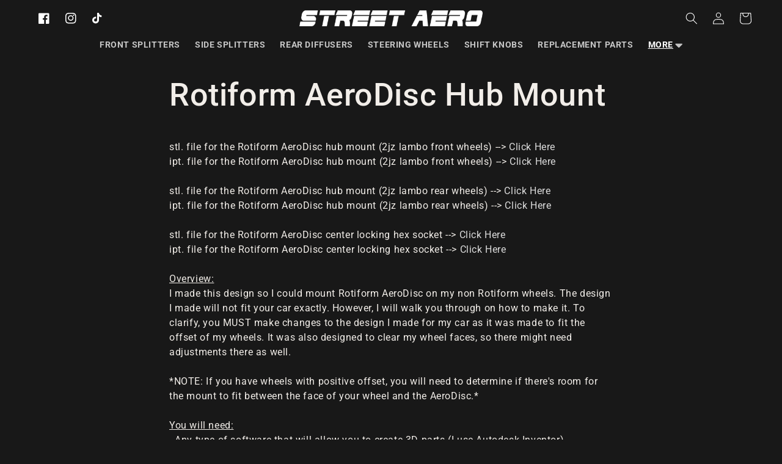

--- FILE ---
content_type: text/html; charset=utf-8
request_url: https://streetaero.com/?section_id=featured-search-products
body_size: 898
content:
<div id="shopify-section-featured-search-products" class="shopify-section">

<div id="featured-search-products-content">
  
<li class="predictive-search__list-item predictive-search__list-item--heading" role="presentation" data-featured-collection="steering-wheels">
      <span class="predictive-search__heading text-body caption-with-letter-spacing">
        STEERING WHEELS
      </span>
    </li><li
        class="predictive-search__list-item predictive-search__list-item--featured"
        role="option"
        aria-selected="false"
        data-featured-product-id="4302680260687"
        data-featured-collection="steering-wheels"
      >
        <a
          href="/products/forged-carbon-fiber-steering-wheel"
          class="predictive-search__item predictive-search__item--link link link--text"
          tabindex="-1"
        ><img
              class="predictive-search__image"
              src="//streetaero.com/cdn/shop/files/full-forged-carbon-fiber-steering-wheel-interior-accessories-102.webp?v=1707501888&width=150"
              alt="Full Forged Carbon Fiber Steering Wheel Interior Accessories"
              width="50"
              height="50.0"
            ><div class="predictive-search__item-content predictive-search__item-content--centered"><h3 class="predictive-search__item-heading h5">Full Forged Carbon Fiber Steering Wheel</h3></div>
        </a>
      </li><li
        class="predictive-search__list-item predictive-search__list-item--featured"
        role="option"
        aria-selected="false"
        data-featured-product-id="4508877422671"
        data-featured-collection="steering-wheels"
      >
        <a
          href="/products/carbon-fiber-steering-wheel"
          class="predictive-search__item predictive-search__item--link link link--text"
          tabindex="-1"
        ><img
              class="predictive-search__image"
              src="//streetaero.com/cdn/shop/files/full-carbon-fiber-steering-wheel-interior-accessories-476.webp?v=1707501810&width=150"
              alt="Full Carbon Fiber Steering Wheel Interior Accessories"
              width="50"
              height="50.0"
            ><div class="predictive-search__item-content predictive-search__item-content--centered"><h3 class="predictive-search__item-heading h5">Full Carbon Fiber Steering Wheel</h3></div>
        </a>
      </li>
<li class="predictive-search__list-item predictive-search__list-item--heading" role="presentation" data-featured-collection="shift-knobs">
      <span class="predictive-search__heading text-body caption-with-letter-spacing">
        SHIFT KNOBS
      </span>
    </li><li
        class="predictive-search__list-item predictive-search__list-item--featured"
        role="option"
        aria-selected="false"
        data-featured-product-id="6648833015887"
        data-featured-collection="shift-knobs"
      >
        <a
          href="/products/groovy-shiftknob"
          class="predictive-search__item predictive-search__item--link link link--text"
          tabindex="-1"
        ><img
              class="predictive-search__image"
              src="//streetaero.com/cdn/shop/files/IMG_4347.jpg?v=1764059047&width=150"
              alt="Groovy Billet Shift Knob"
              width="50"
              height="74.88636363636364"
            ><div class="predictive-search__item-content predictive-search__item-content--centered"><h3 class="predictive-search__item-heading h5">Groovy Billet Shift Knob</h3></div>
        </a>
      </li><li
        class="predictive-search__list-item predictive-search__list-item--featured"
        role="option"
        aria-selected="false"
        data-featured-product-id="6656634912847"
        data-featured-collection="shift-knobs"
      >
        <a
          href="/products/slim-thicc-black"
          class="predictive-search__item predictive-search__item--link link link--text"
          tabindex="-1"
        ><img
              class="predictive-search__image"
              src="//streetaero.com/cdn/shop/files/IMG_4350.jpg?v=1764059004&width=150"
              alt="Slim Thicc Billet Shift Knob"
              width="50"
              height="74.88636363636364"
            ><div class="predictive-search__item-content predictive-search__item-content--centered"><h3 class="predictive-search__item-heading h5">Slim Thicc Billet Shift Knob</h3></div>
        </a>
      </li>
<li class="predictive-search__list-item predictive-search__list-item--heading" role="presentation" data-featured-collection="side-splitters">
      <span class="predictive-search__heading text-body caption-with-letter-spacing">
        SIDE SPLITTERS
      </span>
    </li><li
        class="predictive-search__list-item predictive-search__list-item--featured"
        role="option"
        aria-selected="false"
        data-featured-product-id="6715487060047"
        data-featured-collection="side-splitters"
      >
        <a
          href="/products/acm-cross-faded-side-splitter-set"
          class="predictive-search__item predictive-search__item--link link link--text"
          tabindex="-1"
        ><img
              class="predictive-search__image"
              src="//streetaero.com/cdn/shop/files/custom-cross-faded-side-skirt-splitter-set-all-makes-and-models-aerodynamics-657.webp?v=1707354317&width=150"
              alt="Custom Cross Faded Side Skirt Splitter Set (All Makes And Models) Aerodynamics"
              width="50"
              height="50.0"
            ><div class="predictive-search__item-content predictive-search__item-content--centered"><h3 class="predictive-search__item-heading h5">Custom Cross Faded Side Skirt Splitter Set (All Makes and Models)</h3></div>
        </a>
      </li><li
        class="predictive-search__list-item predictive-search__list-item--featured"
        role="option"
        aria-selected="false"
        data-featured-product-id="6716366389327"
        data-featured-collection="side-splitters"
      >
        <a
          href="/products/acm-straight-faded-side-splitter-set"
          class="predictive-search__item predictive-search__item--link link link--text"
          tabindex="-1"
        ><img
              class="predictive-search__image"
              src="//streetaero.com/cdn/shop/files/custom-straight-faded-side-skirt-splitter-set-all-makes-and-models-aerodynamics-131.webp?v=1707354328&width=150"
              alt="Custom Straight Faded Side Skirt Splitter Set (All Makes And Models) Aerodynamics"
              width="50"
              height="50.0"
            ><div class="predictive-search__item-content predictive-search__item-content--centered"><h3 class="predictive-search__item-heading h5">Custom Straight Faded Side Skirt Splitter Set (All Makes and Models)</h3></div>
        </a>
      </li></div>


</div>

--- FILE ---
content_type: text/css
request_url: https://streetaero.com/cdn/shop/t/116/assets/custom-streetaero.css?v=41346465147846858161764697238
body_size: 1100
content:
*,:before,:after{box-sizing:border-box;border-width:0;border-style:solid;border-color:#e5e7eb}:before,:after{--tw-content: ""}html{line-height:1.5;-webkit-text-size-adjust:100%;-moz-tab-size:4;-o-tab-size:4;tab-size:4;font-family:ui-sans-serif,system-ui,-apple-system,BlinkMacSystemFont,Segoe UI,Roboto,Helvetica Neue,Arial,Noto Sans,sans-serif,"Apple Color Emoji","Segoe UI Emoji",Segoe UI Symbol,"Noto Color Emoji";font-feature-settings:normal}body{margin:0;line-height:inherit}hr{height:0;color:inherit;border-top-width:1px}abbr:where([title]){-webkit-text-decoration:underline dotted;text-decoration:underline dotted}h1,h2,h3,h4,h5,h6{font-size:inherit;font-weight:inherit}a{color:inherit;text-decoration:inherit}b,strong{font-weight:bolder}code,kbd,samp,pre{font-family:ui-monospace,SFMono-Regular,Menlo,Monaco,Consolas,Liberation Mono,Courier New,monospace;font-size:1em}small{font-size:80%}sub,sup{font-size:75%;line-height:0;position:relative;vertical-align:baseline}sub{bottom:-.25em}sup{top:-.5em}table{text-indent:0;border-color:inherit;border-collapse:collapse}button,input,optgroup,select,textarea{font-family:inherit;font-size:100%;font-weight:inherit;line-height:inherit;color:inherit;margin:0;padding:0}button,select{text-transform:none}button,[type=button],[type=reset],[type=submit]{-webkit-appearance:button;background-color:transparent;background-image:none}:-moz-focusring{outline:auto}:-moz-ui-invalid{box-shadow:none}progress{vertical-align:baseline}::-webkit-inner-spin-button,::-webkit-outer-spin-button{height:auto}[type=search]{-webkit-appearance:textfield;outline-offset:-2px}::-webkit-search-decoration{-webkit-appearance:none}::-webkit-file-upload-button{-webkit-appearance:button;font:inherit}summary{display:list-item}blockquote,dl,dd,h1,h2,h3,h4,h5,h6,hr,figure,p,pre{margin:0}fieldset{margin:0;padding:0}legend{padding:0}ol,ul,menu{list-style:none;margin:0;padding:0}textarea{resize:vertical}input::-moz-placeholder,textarea::-moz-placeholder{opacity:1;color:#9ca3af}input::placeholder,textarea::placeholder{opacity:1;color:#9ca3af}button,[role=button]{cursor:pointer}:disabled{cursor:default}img,svg,video,canvas,audio,iframe,embed,object{display:block;vertical-align:middle}img,video{max-width:100%;height:auto}[hidden]{display:none}*,:before,:after{--tw-border-spacing-x: 0;--tw-border-spacing-y: 0;--tw-translate-x: 0;--tw-translate-y: 0;--tw-rotate: 0;--tw-skew-x: 0;--tw-skew-y: 0;--tw-scale-x: 1;--tw-scale-y: 1;--tw-pan-x: ;--tw-pan-y: ;--tw-pinch-zoom: ;--tw-scroll-snap-strictness: proximity;--tw-ordinal: ;--tw-slashed-zero: ;--tw-numeric-figure: ;--tw-numeric-spacing: ;--tw-numeric-fraction: ;--tw-ring-inset: ;--tw-ring-offset-width: 0px;--tw-ring-offset-color: #fff;--tw-ring-color: rgb(59 130 246 / .5);--tw-ring-offset-shadow: 0 0 #0000;--tw-ring-shadow: 0 0 #0000;--tw-shadow: 0 0 #0000;--tw-shadow-colored: 0 0 #0000;--tw-blur: ;--tw-brightness: ;--tw-contrast: ;--tw-grayscale: ;--tw-hue-rotate: ;--tw-invert: ;--tw-saturate: ;--tw-sepia: ;--tw-drop-shadow: ;--tw-backdrop-blur: ;--tw-backdrop-brightness: ;--tw-backdrop-contrast: ;--tw-backdrop-grayscale: ;--tw-backdrop-hue-rotate: ;--tw-backdrop-invert: ;--tw-backdrop-opacity: ;--tw-backdrop-saturate: ;--tw-backdrop-sepia: }::backdrop{--tw-border-spacing-x: 0;--tw-border-spacing-y: 0;--tw-translate-x: 0;--tw-translate-y: 0;--tw-rotate: 0;--tw-skew-x: 0;--tw-skew-y: 0;--tw-scale-x: 1;--tw-scale-y: 1;--tw-pan-x: ;--tw-pan-y: ;--tw-pinch-zoom: ;--tw-scroll-snap-strictness: proximity;--tw-ordinal: ;--tw-slashed-zero: ;--tw-numeric-figure: ;--tw-numeric-spacing: ;--tw-numeric-fraction: ;--tw-ring-inset: ;--tw-ring-offset-width: 0px;--tw-ring-offset-color: #fff;--tw-ring-color: rgb(59 130 246 / .5);--tw-ring-offset-shadow: 0 0 #0000;--tw-ring-shadow: 0 0 #0000;--tw-shadow: 0 0 #0000;--tw-shadow-colored: 0 0 #0000;--tw-blur: ;--tw-brightness: ;--tw-contrast: ;--tw-grayscale: ;--tw-hue-rotate: ;--tw-invert: ;--tw-saturate: ;--tw-sepia: ;--tw-drop-shadow: ;--tw-backdrop-blur: ;--tw-backdrop-brightness: ;--tw-backdrop-contrast: ;--tw-backdrop-grayscale: ;--tw-backdrop-hue-rotate: ;--tw-backdrop-invert: ;--tw-backdrop-opacity: ;--tw-backdrop-saturate: ;--tw-backdrop-sepia: }.xrelative{position:relative}.xmx-auto{margin-left:auto;margin-right:auto}.xmy-12{margin-top:3rem;margin-bottom:3rem}.xmy-16{margin-top:4rem;margin-bottom:4rem}.xmy-8{margin-top:2rem;margin-bottom:2rem}.xmb-14{margin-bottom:3.5rem}.xmt-6{margin-top:1.5rem}.xblock{display:block}.xflex{display:flex}.xhidden{display:none}.xh-auto{height:auto}.xw-\[97\%\]{width:97%}.xmax-w-\[81\%\]{max-width:81%}.xmax-w-\[60vw\]{max-width:60vw}.xmax-w-\[40\%\]{max-width:40%}.xflex-row{flex-direction:row}.xflex-wrap{flex-wrap:wrap}.xflex-nowrap{flex-wrap:nowrap}.xitems-center{align-items:center}.xjustify-start{justify-content:flex-start}.xjustify-center{justify-content:center}.xjustify-between{justify-content:space-between}.xjustify-around{justify-content:space-around}.xgap-12{gap:3rem}.xgap-3{gap:.75rem}.xgap-2{gap:.5rem}.xgap-8{gap:2rem}.xgap-4{gap:1rem}.xscroll-smooth{scroll-behavior:smooth}.xp-4{padding:1rem}.xpt-10{padding-top:2.5rem}.xpb-5{padding-bottom:1.25rem}.xpl-4{padding-left:1rem}.xtext-center{text-align:center}.xtext-xl{font-size:1.25rem;line-height:1.75rem}.xtext-lg{font-size:1.125rem;line-height:1.75rem}.xtext-2xl{font-size:1.5rem;line-height:2rem}.xtext-xs{font-size:.75rem;line-height:1rem}.xtext-sm{font-size:.875rem;line-height:1.25rem}.xtext-base{font-size:1rem;line-height:1.5rem}.xtext-\[1\.2rem\]{font-size:1.2rem}.xtext-4xl{font-size:2.25rem;line-height:2.5rem}.xfont-bold{font-weight:700}.xfont-black{font-weight:900}.xtext-black{--tw-text-opacity: 1;color:rgb(0 0 0 / var(--tw-text-opacity))}@media (min-width: 750px){.md\:xblock{display:block}.md\:xflex{display:flex}.md\:xhidden{display:none}.md\:xmax-w-\[60\%\]{max-width:60%}.md\:xmax-w-\[35vw\]{max-width:35vw}.md\:xmax-w-\[40\%\]{max-width:40%}.md\:xgap-4{gap:1rem}}@media (min-width: 990px){.lg\:xm-0{margin:0}.lg\:xmt-0{margin-top:0}.lg\:xblock{display:block}.lg\:xflex{display:flex}.lg\:xhidden{display:none}.lg\:xmax-w-\[60\%\]{max-width:60%}.lg\:xmax-w-\[40\%\]{max-width:40%}.lg\:xmax-w-\[30vw\]{max-width:30vw}.lg\:xmax-w-\[99\%\]{max-width:99%}.lg\:xmax-w-\[30\%\]{max-width:30%}.lg\:xitems-center{align-items:center}.lg\:xjustify-center{justify-content:center}.lg\:xjustify-between{justify-content:space-between}.lg\:xpl-12{padding-left:3rem}}
/*# sourceMappingURL=/cdn/shop/t/116/assets/custom-streetaero.css.map?v=41346465147846858161764697238 */


--- FILE ---
content_type: text/css
request_url: https://streetaero.com/cdn/shop/t/116/assets/custom.css?v=117460971781097155501764697238
body_size: 755
content:
body{max-width:1920px;margin:0 auto}.button{background:linear-gradient(90deg,#03ffff,#29abe2);font-weight:600;box-shadow:3px 3px #fae49d}.filter-button{font-weight:600;border:2px solid #000000;border-radius:3rem}.button:hover{box-shadow:0 0 #fae49d;transform:translate(1px,1px)}.quick-add-modal .product:not(.featured-product) .product__view-details{display:flex}#slider-shop-by-look .slider__slide{width:100%!important;margin:0 auto;padding:0}.shop-by-look #slider-shop-by-look .slider--tablet{scroll-padding-left:0;margin-bottom:0}.shop-by-look .wrapper{padding:3rem;box-shadow:0 0 24px #fae49d}@media screen and (max-width: 749px){.shop-by-look .wrapper{padding:1rem}.disclosure-has-popup{padding:0rem 1.2rem}}@media screen and (min-width: 750px){.disclosure-has-popup{padding:.6rem 2.1rem}}.cart-notification-wrapper #cart-notification{z-index:99;background-color:#0a131e}.button--full-width{min-width:75%;max-width:75%;margin-top:1rem;margin-bottom:3.5rem}.quick-add{min-width:85%;max-width:85%;margin:0 auto}.disclosure-has-popup{border-bottom-right-radius:3rem;border-top-left-radius:3rem;font-weight:600;border:2px solid #000000;border-radius:3rem}#FacetsWrapperDesktop{justify-content:space-around}.facets-container{position:fixed;z-index:99;bottom:0;width:90%;background:#e5bd17;left:0;right:0;margin:0 auto}.facets__summary div>svg{transform:rotate(180deg)}.disclosure-has-popup{position:unset}details .facets__summary,details summary .icon-checkmark span{color:#000}#FacetsWrapperDesktop details[open]{border:2px solid #29ade3}#collection-search{bottom:calc(100% + .1rem)}.facets-wrap .list-unstyled{border-bottom:1px solid #0000005c}.search-icon-wrapper{display:flex;cursor:pointer;color:#000;transition:transform .3s}.search-icon-wrapper:hover{-ms-transform:scale(1.06);-webkit-transform:scale(1.06);transform:scale(1.06)}.load-more__spinner{border:9px solid #f3f3f3;border-radius:50%;border-top:9px solid #29abe2;width:6rem;height:6rem;-webkit-animation:spin 2s linear infinite;animation:spin 2s linear infinite;display:none}@-webkit-keyframes spin{0%{-webkit-transform:rotate(0deg)}to{-webkit-transform:rotate(360deg)}}@keyframes spin{0%{transform:rotate(0)}to{transform:rotate(360deg)}}.product-form__input input[type=radio]+.color-swatch{border:3px solid #f4f5ff;width:40px;height:40px;padding:0}.product-form__input input[type=radio]:checked+.color-swatch,.product-form__input input[type=radio]:hover+.color-swatch{border:3px solid #ccd1d1}.product-form__input input[type=radio]+.swatch{border:3px solid #f4f5ff;width:40px;height:40px;padding:0;color:#000;display:inline-flex;justify-content:center;align-items:center}.product-form__input input[type=radio]:checked+.swatch,.product-form__input input[type=radio]:hover+.swatch{border:3px solid #ccd1d1;background:none}.swatch-wrapper .color-swatch{width:2.4rem;height:2.4rem;display:inline-flex;justify-content:center;align-items:center;border-radius:4rem;border:1px solid}.swatch-wrapper{padding:.6rem;border:1px solid}.product-form__input input[type=radio]:checked .swatch-wrapper+.color-swatch,.product-form__input input[type=radio]:hover .swatch-wrapper+.color-swatch{border:3px solid red}.product-form__input input[type=radio]:checked+.swatch-wrapper,.product-form__input input[type=radio]:hover+.swatch-wrapper{border:1px solid #09feff}.varient-radio1 fieldset,.buy-now-pay-later{border-top:1.5px solid #b5b4b4;max-width:100%}.buy-now-wrapper{background:#2b2a2a;padding:1rem}.varient-radio1 fieldset .form__label,.buy-now-pay-later .form__label{padding-right:1rem;text-transform:uppercase;font-weight:700;color:#fff}.product-form__input .form__label{padding-top:.3rem;text-transform:uppercase;font-weight:700;color:#fff}.shopify-payment-button{display:inline-flex;margin-top:1rem}div[data-testid=PayPalInContext-button]{border-bottom-right-radius:3rem;border-top-left-radius:3rem;background:linear-gradient(90deg,#03ffff,#29abe2);font-weight:600;box-shadow:3px 3px #fae49d}.shopify-cleanslate>div[role=button]{border-bottom-right-radius:3rem;border-top-left-radius:3rem;background:linear-gradient(90deg,#03ffff,#29abe2);font-weight:600;box-shadow:3px 3px #fae49d}.complete-build-section h2.title{position:relative;z-index:1;overflow:hidden}.complete-build-section h2.title:before{position:absolute;top:51%;overflow:hidden;width:49%;height:3px;content:"\a0";background-color:#b5b4b5;margin-left:-50%;text-align:right}.complete-build-section h2.title:after{position:absolute;top:51%;overflow:hidden;height:3px;content:"\a0";background-color:#b5b4b5;width:49%;margin-left:1rem}.complete-build-section{margin:4rem 0}.complete-build-section .complete-build-list{gap:9rem;width:90%;margin:0 auto}.complete-build-section slider-component{width:90%;margin:0 auto}svg.buy-options{max-width:6rem}.button-no-shadow{padding:1rem 2rem;display:inline-flex;justify-content:center;align-items:center;gap:.6rem;background:#181818;color:#fff;border:1px solid #09feff;border-radius:6rem}.card-product-wrapper:after{content:"+";position:absolute;color:#fff;top:42%;font-size:4rem;right:-3.6rem}.center-button{margin:0 auto}.splide__arrow{opacity:1!important;background:none!important}.splide__arrow>svg{width:2em!important;height:2em!important;fill:#fff!important}.pdp-tab .tablinks{padding:1rem;min-width:18rem;border:1px solid #b5b4b5;position:relative}.pdp-tab .active{border:1.5px solid cyan}.pdp-tab .active:before{content:"";position:absolute;left:100%;top:50%;z-index:-9999999999;border-bottom:solid 1px #fff;border-right-width:3rem;border-color:#0ff}.read-additional{color:#00f;text-decoration:underline}.read-additional:hover{cursor:pointer}#product-description{display:none}
/*# sourceMappingURL=/cdn/shop/t/116/assets/custom.css.map?v=117460971781097155501764697238 */


--- FILE ---
content_type: text/javascript
request_url: https://streetaero.com/cdn/shop/t/116/assets/countdown-timer.js?v=123281521370891894791764697238
body_size: -477
content:
document.addEventListener("DOMContentLoaded",function(){const countdownContainer=document.getElementById("countdown-timer");function getNextShippingDay(){const now=new Date,dayOfWeek=now.getDay();let targetTime;return dayOfWeek===5||dayOfWeek===6?targetTime=new Date(now.getFullYear(),now.getMonth(),now.getDate()+(6-dayOfWeek),23,59,59):dayOfWeek===0?targetTime=new Date(now.getFullYear(),now.getMonth(),now.getDate(),23,59,59):targetTime=new Date(now.getFullYear(),now.getMonth(),now.getDate(),23,59,59),targetTime}function countdown(){const now=new Date,dayOfWeek=now.getDay(),targetTime=getNextShippingDay();let totalSeconds=Math.floor((targetTime-now)/1e3);totalSeconds<0&&(totalSeconds=1440*60+totalSeconds);const hours=Math.floor(totalSeconds/3600),minutes=Math.floor(totalSeconds/60)%60,seconds=totalSeconds%60;let shippingDay="Tomorrow";(dayOfWeek===5||dayOfWeek===6)&&(shippingDay="Monday"),countdownContainer.innerHTML=`Order within <span class="countdown-timer-time">${hours}h ${minutes}m ${seconds}s</span> to ship ${shippingDay}`}setInterval(countdown,1e3),countdown()});
//# sourceMappingURL=/cdn/shop/t/116/assets/countdown-timer.js.map?v=123281521370891894791764697238


--- FILE ---
content_type: text/javascript
request_url: https://streetaero.com/cdn/shop/t/116/assets/predictive-search.js?v=46578358624135317131764697238
body_size: 1380
content:
class PredictiveSearch extends SearchForm{constructor(){super(),this.cachedResults={},this.predictiveSearchResults=this.querySelector("[data-predictive-search]"),this.allPredictiveSearchInstances=document.querySelectorAll("predictive-search"),this.isOpen=!1,this.abortController=new AbortController,this.searchTerm="",this.featuredProductsCache=null,this.setupEventListeners(),this.prefetchFeaturedProducts()}prefetchFeaturedProducts(){fetch("/?section_id=featured-search-products").then(response=>{if(!response.ok)throw new Error("Failed to fetch featured products");return response.text()}).then(text=>{const content=new DOMParser().parseFromString(text,"text/html").querySelector("#featured-search-products-content");content&&(this.featuredProductsCache=content.innerHTML,this.allPredictiveSearchInstances.forEach(instance=>{instance.featuredProductsCache=this.featuredProductsCache}))}).catch(error=>{console.error("Failed to prefetch featured products:",error)})}setupEventListeners(){this.input.form.addEventListener("submit",this.onFormSubmit.bind(this)),this.input.addEventListener("focus",this.onFocus.bind(this)),this.addEventListener("focusout",this.onFocusOut.bind(this)),this.addEventListener("keyup",this.onKeyup.bind(this)),this.addEventListener("keydown",this.onKeydown.bind(this))}getQuery(){return this.input.value.trim()}onChange(){if(super.onChange(),this.searchTerm=this.getQuery(),!this.searchTerm.length){this.close(!0);return}this.getSearchResults(this.searchTerm)}onFormSubmit(event){(!this.getQuery().length||this.querySelector('[aria-selected="true"] a'))&&event.preventDefault()}onFormReset(event){super.onFormReset(event),super.shouldResetForm()&&(this.searchTerm="",this.abortController.abort(),this.abortController=new AbortController,this.closeResults(!0))}onFocus(){const currentSearchTerm=this.getQuery();currentSearchTerm.length&&(this.searchTerm!==currentSearchTerm?this.onChange():this.getAttribute("results")==="true"?this.open():this.getSearchResults(this.searchTerm))}onFocusOut(){setTimeout(()=>{this.contains(document.activeElement)||this.close()})}onKeyup(event){switch(this.getQuery().length||this.close(!0),event.preventDefault(),event.code){case"ArrowUp":this.switchOption("up");break;case"ArrowDown":this.switchOption("down");break;case"Enter":this.selectOption();break}}onKeydown(event){(event.code==="ArrowUp"||event.code==="ArrowDown")&&event.preventDefault()}switchOption(direction){if(!this.getAttribute("open"))return;const moveUp=direction==="up",selectedElement=this.querySelector('[aria-selected="true"]'),allElements=this.querySelectorAll("li");let activeElement=this.querySelector("li");moveUp&&!selectedElement||(this.statusElement.textContent="",!moveUp&&selectedElement?activeElement=selectedElement.nextElementSibling||allElements[0]:moveUp&&(activeElement=selectedElement.previousElementSibling||allElements[allElements.length-1]),activeElement!==selectedElement&&(activeElement.setAttribute("aria-selected",!0),selectedElement&&selectedElement.setAttribute("aria-selected",!1),this.setLiveRegionText(activeElement.textContent),this.input.setAttribute("aria-activedescendant",activeElement.id)))}selectOption(){const selectedProduct=this.querySelector('[aria-selected="true"] a, [aria-selected="true"] button');selectedProduct&&selectedProduct.click()}getSearchResults(searchTerm){const queryKey=searchTerm.replace(" ","-").toLowerCase();if(this.setLiveRegionLoadingState(),this.cachedResults[queryKey]){this.renderSearchResults(this.cachedResults[queryKey]);return}fetch(`${routes.predictive_search_url}?q=${encodeURIComponent(searchTerm)}&${encodeURIComponent("resources[type]")}=product&${encodeURIComponent("resources[limit]")}=4&section_id=predictive-search`,{signal:this.abortController.signal}).then(response=>{if(!response.ok){var error=new Error(response.status);throw this.close(),error}return response.text()}).then(text=>{const resultsMarkup=new DOMParser().parseFromString(text,"text/html").querySelector("#shopify-section-predictive-search").innerHTML;this.allPredictiveSearchInstances.forEach(predictiveSearchInstance=>{predictiveSearchInstance.cachedResults[queryKey]=resultsMarkup}),this.renderSearchResults(resultsMarkup)}).catch(error=>{if(error?.code!==20)throw this.close(),error})}setLiveRegionLoadingState(){this.statusElement=this.statusElement||this.querySelector(".predictive-search-status"),this.loadingText=this.loadingText||this.getAttribute("data-loading-text"),this.setLiveRegionText(this.loadingText),this.setAttribute("loading",!0)}setLiveRegionText(statusText){this.statusElement.setAttribute("aria-hidden","false"),this.statusElement.textContent=statusText,setTimeout(()=>{this.statusElement.setAttribute("aria-hidden","true")},1e3)}renderSearchResults(resultsMarkup){this.predictiveSearchResults.innerHTML=resultsMarkup,this.injectFeaturedProducts(),this.setAttribute("results",!0),this.setLiveRegionResults(),this.open()}getCollectionsInSearchResults(){const collectionsFound={"steering-wheels":!1,"shift-knobs":!1,"side-splitters":!1},resultsList=this.predictiveSearchResults.querySelector("#predictive-search-results-list");if(!resultsList)return collectionsFound;const productItems=resultsList.querySelectorAll(".predictive-search__list-item:not(.predictive-search__list-item--featured):not(.predictive-search__list-item--heading):not(#predictive-search-option-search-keywords)");for(const item of productItems){const link=item.querySelector(".predictive-search__item--link");if(!link)continue;const hrefLower=(link.getAttribute("href")||"").toLowerCase(),titleEl=item.querySelector(".predictive-search__item-heading"),title=titleEl?titleEl.textContent.toLowerCase():"";(hrefLower.includes("steering-wheel")||hrefLower.includes("steering_wheel")||title.includes("steering wheel"))&&(collectionsFound["steering-wheels"]=!0),(hrefLower.includes("shift-knob")||hrefLower.includes("shift_knob")||hrefLower.includes("shifter")||hrefLower.includes("shift-knob")||title.includes("shift knob")||title.includes("shifter"))&&(collectionsFound["shift-knobs"]=!0),(hrefLower.includes("side-splitter")||hrefLower.includes("side_splitter")||title.includes("side splitter")||title.includes("side skirt"))&&(collectionsFound["side-splitters"]=!0)}return collectionsFound}injectFeaturedProducts(){if(!this.featuredProductsCache)return;const resultsList=this.predictiveSearchResults.querySelector("#predictive-search-results-list");if(!resultsList)return;const searchForButton=resultsList.querySelector("#predictive-search-option-search-keywords");if(!searchForButton)return;const collectionsInResults=this.getCollectionsInSearchResults(),tempDiv=document.createElement("div");tempDiv.innerHTML=this.featuredProductsCache;const featuredItems=tempDiv.querySelectorAll("li");let featuredIndex=0;featuredItems.forEach(item=>{const itemCollection=item.getAttribute("data-featured-collection");if(itemCollection&&collectionsInResults[itemCollection])return;const clonedItem=item.cloneNode(!0);clonedItem.classList.contains("predictive-search__list-item--featured")&&(clonedItem.id=`predictive-search-option-featured-${featuredIndex}`,featuredIndex++),resultsList.insertBefore(clonedItem,searchForButton)})}setLiveRegionResults(){this.removeAttribute("loading"),this.setLiveRegionText(this.querySelector("[data-predictive-search-live-region-count-value]").textContent)}getResultsMaxHeight(){return this.resultsMaxHeight=window.innerHeight-document.getElementById("shopify-section-header").getBoundingClientRect().bottom,this.resultsMaxHeight}open(){this.predictiveSearchResults.style.maxHeight=this.resultsMaxHeight||`${this.getResultsMaxHeight()}px`,this.setAttribute("open",!0),this.input.setAttribute("aria-expanded",!0),this.isOpen=!0}close(clearSearchTerm=!1){this.closeResults(clearSearchTerm),this.isOpen=!1}closeResults(clearSearchTerm=!1){clearSearchTerm&&(this.input.value="",this.removeAttribute("results"));const selected=this.querySelector('[aria-selected="true"]');selected&&selected.setAttribute("aria-selected",!1),this.input.setAttribute("aria-activedescendant",""),this.removeAttribute("loading"),this.removeAttribute("open"),this.input.setAttribute("aria-expanded",!1),this.resultsMaxHeight=!1,this.predictiveSearchResults.removeAttribute("style")}}customElements.define("predictive-search",PredictiveSearch);
//# sourceMappingURL=/cdn/shop/t/116/assets/predictive-search.js.map?v=46578358624135317131764697238
